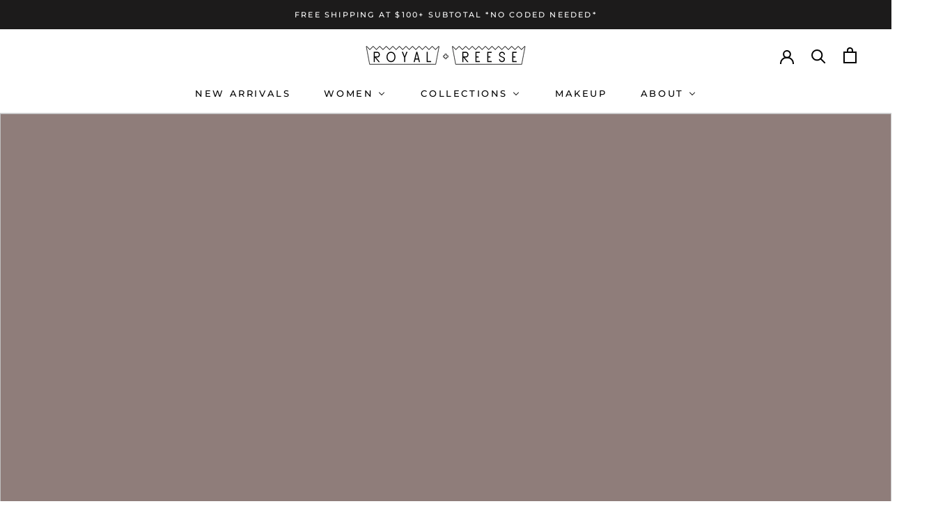

--- FILE ---
content_type: text/css
request_url: https://www.royalandreese.com/cdn/shop/t/48/assets/custom.css?v=159279882775565675001660600847
body_size: 686
content:
#_picker_cover_wrap_box svg>path:first-child{fill:#fff0!important}#_picker_cover_wrap_box svg>path+path{stroke:#c000ff!important;stroke-width:1px!important;stroke-dasharray:3!important;fill:#267ceb8c!important}.class_copy_codeblock{width:100%;position:fixed;bottom:0%;z-index:999999999999999999999999999999999999;display:none}.class_copy_codeblock_border{border-radius:4px;background:#202123;color:#a3dffd;display:flex;margin:0 10px}.code_copy_btn{background:#fff!important;border:1px dashed transparent!important;color:#000!important;border-radius:5px!important;margin:5px 12px!important;width:200px!important;height:40px!important;font-weight:600!important;font-size:20px!important}.codeblock_copy_btn{display:flex!important;align-items:center!important}.codeblock_content{display:flex;flex:80;padding:15px 50px 10px 20px;min-height:85px}.elem_picker_savebar{display:flex;justify-content:space-between;background:#202123;height:56px;padding:0 20px;top:0%}.elem_picker_buttons{display:flex;align-items:center}.elem_reset{background:#202123;color:#fafbfb;border:1px solid #82878b;margin-right:5px}.elem_reset:hover{background:#54575b}.elem_save{background:#008060;color:#fff;border:1px solid #008060}.elem_save:hover{background:#009671}.elem_picker_buttons button{align-items:center;justify-content:center;padding:7px 16px;font-size:14px;height:36px;line-height:1;text-align:center;cursor:pointer;border-radius:4px}.elem_picker_savebar{position:fixed;width:100%;z-index:9999999999999999}.elem_picker_msg_wrapper h2{color:#e3e5e7;font-size:19px;margin:unset!important}.elem_picker_msg_wrapper{display:flex;align-items:center}.csp-prod-wrapper-detailpage .btn,.csp-prod-wrapper .goinDetailPage{display:inline-block!important;width:100%}.text-danger{color:#ef6c0dd1;background:#fff3de;width:100%;display:inline-block;font-size:12px;font-style:italic;padding:3px 5px;text-transform:capitalize;margin:0;text-align:left;font-weight:600}.csp-prod-wrapper-detailpage:nth-child(2){display:block}.csp-prod-wrapper .product-card{display:none}.csp-prod-wrapper-detailpage .c-form__button,.csp-prod-wrapper-detailpage .c-form__input{outline:none}.csp-prod-wrapper-detailpage .csp-prod-button{display:none}.csp-prod-wrapper-detailpage .submitReq,.csp-prod-wrapper-detailpage .submitReqHomePage{font-size:14px;padding:0 12px;margin:0;border-radius:0!important;font-family:Source Sans Pro,sans-serif;border:initial!important;border-image:initial!important;background-image:initial!important;box-shadow:initial!important;color:#fff;cursor:pointer;text-shadow:initial!important;text-transform:uppercase}.csp-prod-wrapper-detailpage .csp-prod-form form{padding:15px 20px 20px!important;width:100%!important;border:1px solid #cccbcbee!important;margin:10px 0!important}.csp-prod-wrapper-detailpage .c-form{position:relative;margin:0}.csp-prod-wrapper-detailpage .c-form{text-align:center}.csp-prod-wrapper-detailpage .c-form__input{width:70%;background:#f1f1f1!important;margin:0!important;padding:8px!important;flex:1;border:1px solid #dedede;color:#000}.csp-prod-wrapper-detailpage .c-form_label{position:relative;margin:20px 0 0;display:flex;width:100%}.btn[disabled],[disabled].btn-secondary,input[disabled][type=submit],[disabled].header-cart-btn,.shopify-payment-button[disabled].shopify-payment-button__button--unbranded,.btn.disabled,.disabled.btn-secondary,input.disabled[type=submit],.disabled.header-cart-btn,.shopify-payment-button .disabled.shopify-payment-button__button--unbranded{cursor:default;color:#fff!important;background-color:#696969!important}.csp-prod-wrapper-detailpage .coming-soon-label{text-align:center;margin:0 0 21px;font-size:17px;padding:0}.csp-prod-wrapper-detailpage .csp-prod-wrapper{text-align:left!important;margin-bottom:25px}.csp-prod-wrapper-detailpage .csp-prod-url,.csp-prod-wrapper-detailpage .csp-prod-id,.csp-prod-wrapper-detailpage .csp-prod-title,.csp-prod-wrapper-detailpage .csp-prod-handle,.csp-prod-wrapper .csp-prod-url,.csp-prod-wrapper .csp-prod-id,.csp-prod-wrapper .csp-prod-title,.csp-prod-wrapper .csp-prod-handle{display:none}.nb-spinner{width:20px;height:20px;margin:0 auto;background:transparent;border-top:2px solid #f3f3f3;border-right:2px solid transparent;border-radius:68%;-webkit-animation:1s spin linear infinite;animation:1s spin linear infinite;display:none}@-webkit-keyframes spin{0%{-webkit-transform:rotate(0deg);transform:rotate(0)}to{-webkit-transform:rotate(360deg);transform:rotate(360deg)}}@keyframes spin{0%{-webkit-transform:rotate(0deg);transform:rotate(0)}to{-webkit-transform:rotate(360deg);transform:rotate(360deg)}}.submitReq.c-form__button,.submitReqHomePage.c-form__button{width:auto;word-break:break-word}.csp-prod-wrapper-detailpage .submitReq span,.csp-prod-wrapper-detailpage .submitReqHomePage span{color:#fff}.csp_gdpr_section{text-align:left;margin-top:10px;padding:10px}.csp_gdpr_msg{margin-left:15PX}@media only screen and (max-width: 1024px){.csp-prod-wrapper-detailpage .c-form_label{display:block!important}.csp-prod-wrapper-detailpage .c-form__input{width:100%!important}.submitReq.c-form__button,.submitReqHomePage.c-form__button{max-width:100%!important;width:100%!important;padding:8px!important}}
/*# sourceMappingURL=/cdn/shop/t/48/assets/custom.css.map?v=159279882775565675001660600847 */


--- FILE ---
content_type: text/javascript
request_url: https://www.royalandreese.com/cdn/shop/t/48/assets/bss-file-configdata.js?v=3035047751677908341660600815
body_size: 987
content:
var configDatas=[{name:"size",priority:0,img_url:"1631121700026_badge40spacing-01.png",pages:"1,2,3,4,7",enable_allowed_countries:!1,locations:"",position:0,fixed_percent:1,width:30,height:30,product_type:0,product:"6250537025711,7110524207279,7096457167023,6693974966447,6927678767279,7080138735791,7065104580783,6842841530543,7056714367151,6904517820591,6904528601263,7021308084399,7069560242351,6904526930095,6958012694703,6686698799279,6837402337455,6897633165487,7056648044719,7069260677295,6927701082287,6925071843503,7120392749231,7021354811567,7095394992303,7123529498799,6927689515183,7110493143215,7021176717487,6892212813999,7004769648815,7021162332335,6931721158831,7015825342639,6832142745775,7098631291055,7004791832751,7155816988847,7116878938287,6927717892271,7033251233967,6952048623791,7024854171823,7004756508847,6937495732399,7120405332143,7120463495343,7096439537839,7069245210799,7096463425711,7098643579055,6601634611375,6857292972207,6958029897903,7148420825263,7120373285039,7098565001391,6927613558959,6904516477103,6700846416047,6832006103215,7021150994607,6957936279727,7024931766447,6892170248367,7120426598575,7055347581103,7148405784751,7154447941807,7072546095279,7155841761455,6958182531247,7021338591407,6952078180527,6958180663471,6842524467375,6904524472495,7159606149295,6075592278191,6927706489007,7096446582959,7098560250031,7098311442607,6937513590959,6958005780655,6952067793071,7144475787439,7070745559215,6900401340591,7165198139567,7167625429167,4470680322159,6538944381103,7176423243951,7164116861103,7164154708143,7164169814191,7164173451439,7168537690287,7176812363951,7176877342895,7177053241519,6733877084335,7185243209903,7191290675375,7190489989295,7190505947311,7200710820015,7182948237487,7196024897711,7200780320943,7206648905903,7203953082543,7204050337967,7204054401199,7208511996079,7214244429999,7211340169391,7211427627183,7223331094703,7098520240303,7245247938735,7245261144239,7267738648751,7248510058671,7265981628591,7262021058735,7262022860975,7262023680175",variant:"",collection:"",collection_image:"",inventory:0,tags:"",excludeTags:"",enable_visibility_date:!1,from_date:null,to_date:null,enable_discount_range:!1,discount_type:1,discount_from:null,discount_to:null,public_img_url:"https://cdn.shopify.com/s/files/1/1136/1402/t/47/assets/1631121700026_badge40spacing_01_png?v=1644265491",label_text:"Hello!",label_text_color:"#ffffff",label_text_font_size:12,label_text_background_color:"#ff7f50",label_text_no_image:1,label_text_in_stock:"In Stock",label_text_out_stock:"Sold out",label_shadow:0,label_opacity:100,label_border_radius:0,label_text_style:0,label_shadow_color:"#808080",label_text_enable:0,related_product_tag:null,customer_tags:null,exclude_customer_tags:null,customer_type:"allcustomers",collection_image_type:0,label_on_image:"2",first_image_tags:null,label_type:1,badge_type:0,custom_selector:null,margin_top:0,margin_bottom:0,mobile_config_label_enable:0,mobile_height_label:null,mobile_width_label:null,mobile_font_size_label:null,label_text_id:23060,emoji:null,emoji_position:null,transparent_background:null,custom_page:null,check_custom_page:null,label_unlimited_top:33,label_unlimited_left:33,label_unlimited_width:30,label_unlimited_height:30,margin_left:0,instock:null,enable_price_range:0,price_range_from:null,price_range_to:null,enable_product_publish:0,product_publish_from:null,product_publish_to:null,enable_countdown_timer:0,option_format_countdown:0,countdown_time:null,option_end_countdown:null,start_day_countdown:null,public_url_s3:"https://shopify-production-product-labels.s3.us-east-2.amazonaws.com/public/static/base/images/13748/240/1631121700026_badge40spacing-01.png",enable_visibility_period:0,visibility_period:1,createdAt:"2021-08-25T23:13:41.000Z",angle:0},{name:"best seller (test)",priority:0,img_url:"best-seller-nospace-sept10-01.png",pages:"1,2,3,4,7",enable_allowed_countries:!1,locations:"",position:2,fixed_percent:0,width:110,height:null,product_type:0,product:"6686670061743,6202929119407,6804007223471,6829292290223,6764551831727,6538944381103,6800819519663,6803994149039,6645402042543,6798897578159,6867089096879,6049077002415,6751475925167,6711293378735,6844108964015,6766523547823",variant:null,collection:"",collection_image:null,inventory:0,tags:"",excludeTags:null,enable_visibility_date:!1,from_date:null,to_date:null,enable_discount_range:!1,discount_type:1,discount_from:null,discount_to:null,public_img_url:"https://cdn.shopify.com/s/files/1/1136/1402/t/39/assets/best_seller_nospace_sept10_01_png?v=1631288909",label_text:"Hello!",label_text_color:"#ffffff",label_text_font_size:12,label_text_background_color:"#ff7f50",label_text_no_image:1,label_text_in_stock:"In Stock",label_text_out_stock:"Sold out",label_shadow:0,label_opacity:100,label_border_radius:0,label_text_style:0,label_shadow_color:"#808080",label_text_enable:0,related_product_tag:null,customer_tags:null,exclude_customer_tags:null,customer_type:"allcustomers",collection_image_type:null,label_on_image:"2",first_image_tags:null,label_type:1,badge_type:0,custom_selector:null,margin_top:0,margin_bottom:0,mobile_config_label_enable:0,mobile_height_label:null,mobile_width_label:null,mobile_font_size_label:null,label_text_id:23059,emoji:null,emoji_position:null,transparent_background:null,custom_page:null,check_custom_page:null,label_unlimited_top:33,label_unlimited_left:33,label_unlimited_width:30,label_unlimited_height:30,margin_left:0,instock:null,enable_price_range:0,price_range_from:null,price_range_to:null,enable_product_publish:0,product_publish_from:null,product_publish_to:null,enable_countdown_timer:0,option_format_countdown:0,countdown_time:null,option_end_countdown:null,start_day_countdown:null,public_url_s3:"https://shopify-production-product-labels.s3.us-east-2.amazonaws.com/public/static/base/images/customer/13748/best-seller-nospace-sept10-01.png",enable_visibility_period:0,visibility_period:0,createdAt:"2021-08-25T22:57:25.000Z",angle:0}];
//# sourceMappingURL=/cdn/shop/t/48/assets/bss-file-configdata.js.map?v=3035047751677908341660600815


--- FILE ---
content_type: text/javascript
request_url: https://www.royalandreese.com/cdn/shop/t/48/assets/custom.js?v=183944157590872491501660600818
body_size: -822
content:
//# sourceMappingURL=/cdn/shop/t/48/assets/custom.js.map?v=183944157590872491501660600818
